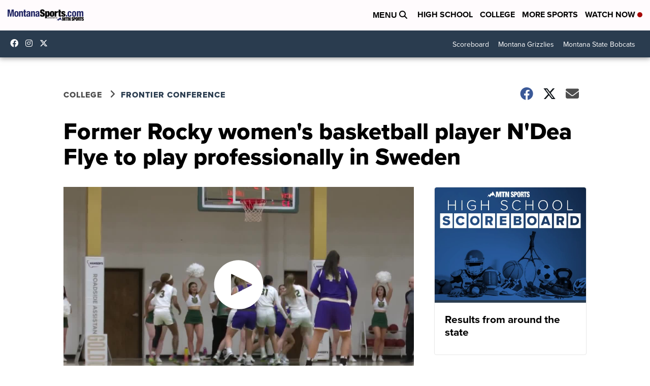

--- FILE ---
content_type: application/javascript; charset=utf-8
request_url: https://fundingchoicesmessages.google.com/f/AGSKWxU5BMWW8s20OXzj0T26GyksfKFOkzVpR8ubOYrJ9wO03BupFhRwXeWemiNRiQ-hL-O3gxfYUPgXEIzqkj370wvZCiHF1UEidQG9gHaeCBeQ6wkbfmZbk1EIOrqAAKkB_s1uLs0_dCWSgpCJoJQp6UTYVIbjEeoYd0Senb-l33SE839ri-kVIMkmVfYQ/_/ads-scroller-/banner-affiliate-/commspace_ad./ad.view?/adb_detector.
body_size: -1288
content:
window['0b784174-f798-4702-848f-bac196304a62'] = true;